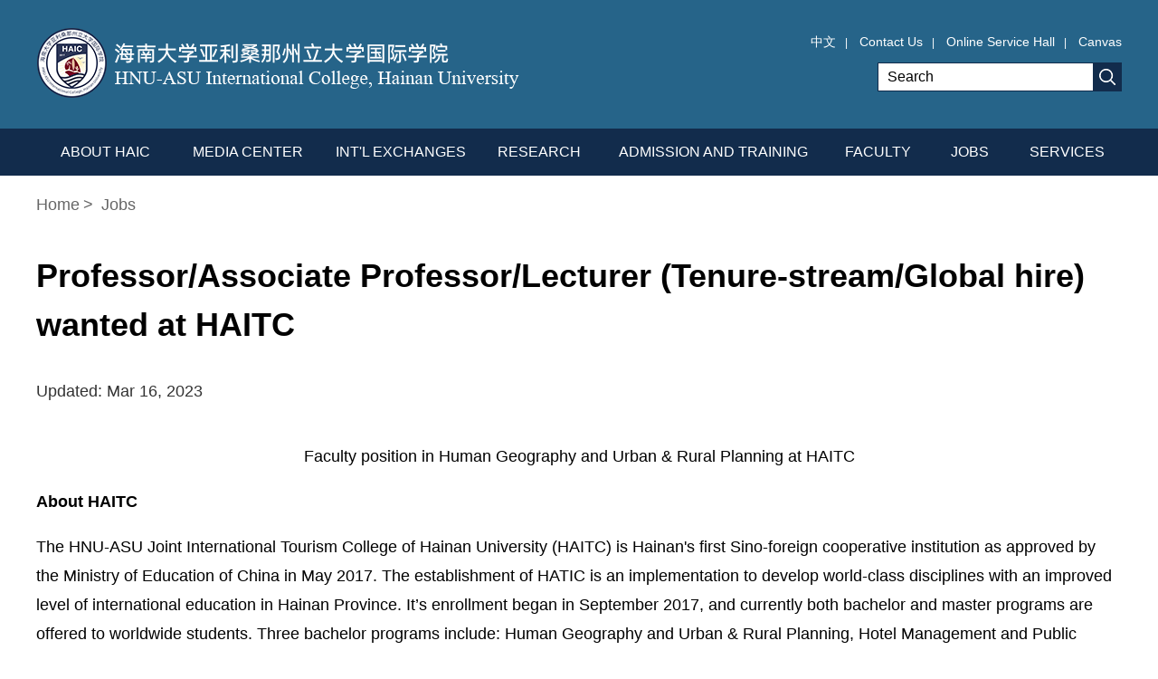

--- FILE ---
content_type: text/html
request_url: http://en.haitc.hainanu.edu.cn/2023-03/16/c_869986.htm
body_size: 5006
content:
<!DOCTYPE html>
<html>

<head>
  <meta charset="UTF-8" />
  <title>Professor/Associate Professor/Lecturer (Tenure-stream/Global hire) wanted at HAITC</title>
   <meta name="keywords" content=""/> <meta name="description" content="Applications are now open for the position of Professor/Associate Professor/Lecturer in Human Geography and Urban & Rural Planning at the HNU-ASU Joint International Tourism College at Hainan University (HAITC)."/>
  <meta name="viewport" content="width=device-width, initial-scale=1, minimum-scale=1, maximum-scale=1, user-scalable=no" />
  <script src="https://subsites.chinadaily.com.cn/hainanu/haitc/att/4555.files/j/base-fontsize.js"></script>
  <script src="https://subsites.chinadaily.com.cn/hainanu/haitc/att/4555.files/j/isMobile.min.js"></script>
  <link rel="stylesheet" href="https://subsites.chinadaily.com.cn/hainanu/haitc/att/4555.files/c/style.css" />
</head>

<body>
  <div id="wrapper" class="wrapper">
    <!-- header start -->
    <div id="header" class="header">
        <div class="hInner w cf">
          <h1 class="logo">
            <a href="../../index.html"><img src="https://subsites.chinadaily.com.cn/hainanu/haitc/att/4555.files/i/logo1.png" alt="HAIC" /></a>
          </h1>
          <!-- h-right start -->
          <div class="h-right">
            <div class="h-lang"><a href="https://haitc.hainanu.edu.cn/index.htm" target="_blank">中文</a><i class="vline">|</i> <a href="../../contactus.html">Contact Us</a><i class="vline">|</i> <a href="https://ehall.hainanu.edu.cn/ywtb-portal/official/index.html#/home/official_home" target="_blank">Online Service Hall</a><i class="vline">|</i> <a href="https://canvas.hainanu.edu.cn/login/canvas" target="_blank">Canvas</a></div>
            <!-- h-search start -->
            <div class="h-search" id="h-search">
              <a href="javascript:;" class="btn-close icon-close wap-item">close</a>
              <div class="sInner">
              <form action="https://search.chinadaily.com.cn/hainanu/searchhaitc.jsp" method="get" id="serF" name="searchform" target="_blank" onSubmit="return do_search(this)">
		
		<input name="searchText" type="text"  id="se" class="inp-text" value="Search" onFocus="if (value =='Search'){value =''}" onBlur="if (value ==''){value='Search'}"/>
                            
                            <a href="javascript:searchform.submit()" id="sbm" class="inp-subm">Search</a>
             </form>
               <script type="text/javascript"> 
<!--
        var oInp = document.getElementById('sbm');
        var oSeInp = document.getElementById('se');
        var oSeF = document.getElementById('serF');
        oInp.onclick = function (){
            if (oSeInp.value == "Search" || oSeInp.value == ""){
               alert("Please input your words!");
               return false;
            }
            else{
                   oSeF.action="https://search.chinadaily.com.cn/hainanu/searchhaitc.jsp?searchText="+oSeInp.value;
                   oSeF.target = '_blank';  
               }
        
        };
        
-->
</script>
            </div>
            </div>
            <!-- h-search end -->
          </div>
          <!-- h-right end -->
          <a href="javascript:;" class="h-btn-nav wap-item" id="h-btn-nav">nav</a>
          <a href="javascript:;" class="h-btn-search wap-item" id="h-btn-search">search</a>
        </div>
      </div>
    <!-- header end -->
    <!-- nav start -->
    <div class="nav-container" id="nav-container">
        <a href="javascript:;" class="btn-close icon-close wap-item">close</a>
        <div class="nav" id="nav">
          <ul>
            <li class="nav-item2">
              <a href="../../aboutHAIC.html"><em>ABOUT HAIC</em><i class="icon-arrow">+</i></a>
              <div class="nav-sub">
                <ul>
                <li><a href="../../overview.html">Overview</a></li>
                <li><a href="../../missions.html">Missions</a></li>
                <li><a href="../../messagefromdean.html">Message from Dean</a></li>
                <li><a href="../../administration.html">Administration</a></li>
                <li><a href="../../gallery.html">Gallery</a></li>
                <li><a href="../../contactus.html">Contact Us</a></li>
              </ul>
              </div>
            </li>
            <li class="nav-item3">
              <a href="../../news.html"><em>MEDIA CENTER</em><i class="icon-arrow">+</i></a>
              <div class="nav-sub">
                <ul>
                <li><a href="../../news.html">News</a></li>
                <li><a href="../../specials.html">Specials</a></li>
              </ul>
              </div>
            </li>
            <li class="nav-item4">
              <a href="../../internationalexchanges.html"><em>INT'L EXCHANGES</em></a>
            </li>
            <li class="nav-item5">
              <a href="../../research.html"><em>RESEARCH</em><i class="icon-arrow">+</i></a>
              <div class="nav-sub">
              <ul>
                <li><a href="../../institutes.html">Institutes</a></li>
                <li><a href="../../programs.html">Programs</a></li>
                <li><a href="../../researchoutput.html">Research Output</a></li>
              </ul>
             </div>
            </li>
            <li class="nav-item6">
              <a href="../../admissionandtraining.html"><em>ADMISSION AND TRAINING</em><i class="icon-arrow">+</i></a>
              <div class="nav-sub">
              <ul>
                <li><a href="../../admissions.html">Admissions</a></li>
                <li><a href="../../disciplines.html">Disciplines</a></li>
                <li><a href="../../undergraduates.html">Undergraduates</a></li>
                <li><a href="../../internationalstudents.html">International Students</a></li>
                <li><a href="../../scholarships.html">Scholarships</a></li>
              </ul>
            </div>
            </li>
            <li class="nav-item7">
              <a href="../../faculty.html"><em>FACULTY</em></a>
            </li>
            <li class="nav-item1"><a href="../../jobs.html"><em>JOBS</em></a></li>
            <li class="nav-item8">
              <a href="../../services.html"><em>SERVICES</em><i class="icon-arrow">+</i></a>
               <div class="nav-sub">
              <ul>
                <li><a href="../../supports.html">Supports</a></li>
                <li><a href="../../libraries.html">Libraries</a></li>
                <li><a href="../../n_21494.htm">FAQs</a></li>
              </ul>
            </div>
            </li>
          </ul>
        </div>
      </div>
    <!-- nav end -->
    <!-- crumb start -->
    <div class="crumb w cf">
      <p><a href="../../index.html">Home</a><i>&gt;</i>
        <a href="../../jobs.html"  target="_self"  class="">Jobs</a>
      </p>
    </div>
    <!-- crumb end -->
    <!-- main start -->
    <div class="main w cf">
      <!-- art start -->
      <div class="art">
        <!--enpproperty <articleid>869986</articleid><date>2023-03-16 18:08:11.0</date><author></author><title>Professor/Associate Professor/Lecturer (Tenure-stream/Global hire) wanted at HAITC</title><keyword></keyword><subtitle></subtitle><introtitle></introtitle><siteid>48</siteid><nodeid>21541</nodeid><nodename>Jobs</nodename><nodesearchname>2@hainutc</nodesearchname>/enpproperty--><h2 class="art-tit">Professor/Associate Professor/Lecturer (Tenure-stream/Global hire) wanted at HAITC</h2>        <div class="art-info cf">          <div class="art-info-left">            <span class="art-date">Updated: Mar 16, 2023</span>          </div>        </div>        <div class="art-text">          <!--enpcontent--><p style="text-align: center;">Faculty position in Human Geography and Urban &amp; Rural Planning at HAITC</p><p><strong>About HAITC</strong></p><p>The HNU-ASU Joint International Tourism College of Hainan University (HAITC) is Hainan&#39;s first Sino-foreign cooperative institution as approved by the Ministry of Education of China in May 2017. The establishment of HATIC is an implementation to develop world-class disciplines with an improved level of international education in Hainan Province. It’s enrollment began in September 2017, and currently both bachelor and master programs are offered to worldwide students. Three bachelor programs include: Human Geography and Urban &amp; Rural Planning, Hotel Management and Public Administration. Two master programs are: Tourism Management, and Public Administration.</p><p>HAITC integrates eastern and western educational concepts, highlights international, innovative, and interdisciplinary characteristics, and adopts the training model of &quot;dual degrees&quot;, &quot;dual status&quot; and &quot;4+0&quot;, aiming to serve the development of the Hainan Free Trade Port (FTP) and HNU&#39;s &quot;double first-class construction&quot;. HAITC is striving to become a more open, integrated, and resilient high-level Sino-foreign cooperative institution and to cultivate industry leaders who are familiar with international rules and have cross-cultural communication capabilities and international competitiveness.</p><p>The faculty team of HAITC has been drawn from three sources: recommended by partners,Arizona State University; from Hainan University; and global recruitment. HAITC is gradually building an international, high-level faculty team made up of foreign teachers and overseas returnees with strong teaching and scientific research capabilities. There are 50 faculty members. All full-time teachers have degrees from well-known overseas universities, and more than 50% are foreign teachers from more than 17 countries. More than 70% of administrative staff have overseas study experience.</p><p><strong>Job Information</strong></p><table class="cdcms_table_style1" data-sort="sortDisabled" border="0" width="1216" align="center"><tbody><tr class="firstRow"><td valign="top" style="word-break: break-all; border-color: rgb(0, 0, 0); border-width: 1px; border-style: solid;" width="217">Majors</td><td valign="top" style="word-break: break-all; border-color: rgb(0, 0, 0); border-width: 1px; border-style: solid;" width="454">Main research direction</td><td valign="top" style="word-break: break-all; border-color: rgb(0, 0, 0); border-width: 1px; border-style: solid;" width="455">Recruit plan</td><td valign="top" style="word-break: break-all; border-color: rgb(0, 0, 0); border-width: 1px; border-style: solid;" width="88" align="left">Other&nbsp;requires</td></tr><tr><td valign="top" style="word-break: break-all; border-color: rgb(0, 0, 0); border-width: 1px; border-style: solid;" rowspan="2" colspan="1" width="217"><p>Human Geography&nbsp; &nbsp; &nbsp; and Urban&amp;Rural&nbsp; &nbsp; &nbsp; &nbsp; Planning</p></td><td valign="top" style="word-break: break-all; border-color: rgb(0, 0, 0); border-width: 1px; border-style: solid;" width="454"><p>Geographic big data analysis&nbsp; &nbsp; &nbsp; &nbsp; &nbsp; &nbsp; &nbsp; &nbsp; &nbsp; &nbsp; &nbsp; &nbsp; &nbsp; &nbsp; &nbsp; &nbsp; &nbsp; (Remote Sensing, Geographic Information Science, Smart City, Big Data etc.)</p></td><td valign="top" style="word-break: break-all; border-color: rgb(0, 0, 0); border-width: 1px; border-style: solid;" width="455">1-2</td><td valign="top" style="border-color: rgb(0, 0, 0); border-width: 1px; border-style: solid;" width="88" rowspan="2" colspan="1"><p>Applicants need to obtain a&nbsp;PhD abroad, have strong English communication skills,&nbsp;as well as solid evidence of good performance in teaching/research/service.</p></td></tr><tr><td valign="top" style="border-color: rgb(0, 0, 0); border-width: 1px; border-style: solid;" width="454">Urban and&nbsp;Rural Planning&nbsp; &nbsp; &nbsp; &nbsp; &nbsp; &nbsp; &nbsp; &nbsp; &nbsp; &nbsp; &nbsp; &nbsp; &nbsp; &nbsp; &nbsp; &nbsp; &nbsp; (Land Resource Management, Urban and Rural Planning,&nbsp;and&nbsp;Human Geography)</td><td valign="top" style="border-color: rgb(0, 0, 0); border-width: 1px; border-style: solid;" width="455">1-2</td></tr></tbody></table><p><strong>Application Procedure</strong></p><p>The applicant sends a full CV and related materials that can fully reflect his/her academic level (such as certification of all degrees, teaching evaluation report, list of publications, scientific research awards, scientific research projects he/she presided or participated in, etc.)</p><p>Resume sent to email: haitczp@hainanu.edu.cn</p><p>Contact: Tao Liao 0898-66169332</p><!--/enpcontent-->        </div>
        <!-- page start -->
        <!-- page end -->
      </div>
      <!-- art end -->
    </div>
    <!-- main end -->
    <!-- footer start -->
    <div id="footer" class="footer">
      <div class="f-inner w cf">
          <!-- f-menu start -->
          <div class="f-menu">
            <dl class="menu-item menu-item1">
              <dt><a href="../../aboutHAIC.html">ABOUT HAIC</a></dt>
              <dd>
                <ul>
                <li><a href="../../overview.html">Overview</a></li>
                <li><a href="../../missions.html">Missions</a></li>
                <li><a href="../../messagefromdean.html">Message from Dean</a></li>
                <li><a href="../../administration.html">Administration</a></li>
                <li><a href="../../gallery.html">Gallery</a></li>
                <li><a href="../../contactus.html">Contact Us</a></li>
              </ul>
              </dd>
            </dl>
            <dl class="menu-item menu-item2">
              <dt><a href="../../news.html">MEDIA CENTER</a></dt>
              <dd>
                <ul>
                <li><a href="../../news.html">News</a></li>
                <li><a href="../../specials.html">Specials</a></li>
              </ul>
              </dd>
            </dl>
            <dl class="menu-item menu-item3">
              <dt><a href="../../internationalexchanges.html">INT'L EXCHANGES</a></dt>
            </dl>
            <dl class="menu-item menu-item4">
              <dt><a href="../../research.html">RESEARCH</a></dt>
              <dd>
                <ul>
                <li><a href="../../institutes.html">Institutes</a></li>
                <li><a href="../../programs.html">Programs</a></li>
                <li><a href="../../researchoutput.html">Research Output</a></li>
              </ul>
              </dd>
            </dl>
            <dl class="menu-item menu-item5">
              <dt><a href="../../admissionandtraining.html">ADMISSION AND TRAINING</a></dt>
              <dd>
                <ul>
              	<li><a href="../../admissions.html">Admissions</a></li>
                <li><a href="../../disciplines.html">Disciplines</a></li>
                <li><a href="../../undergraduates.html">Undergraduates</a></li>
                <li><a href="../../internationalstudents.html">International Students</a></li>
                <li><a href="../../scholarships.html">Scholarships</a></li>
              </ul>
              </dd>
            </dl>
          </div>
          <!-- f-menu end -->
          <!-- f-menu start -->
          <div class="f-menu">
            <dl class="menu-item menu-item1">
              <dt><a href="../../faculty.html">FACULTY</a></dt>
            </dl>
            <dl class="menu-item menu-item2">
              <dt><a href="../../services.html">SERVICES</a></dt>
            </dl>
            <dl class="menu-item menu-item3">
              <dt><a href="../../jobs.html">JOBS</a></dt>
            </dl>
            <dl class="menu-item menu-item4">
              <dt><a href="../../bulletin.html">BULLETIN</a></dt>
            </dl>
          </div>
          <!-- f-menu end -->
        </div>
        <!-- f-links start -->
        <div class="f-links">
          <div class="f-links-inner w cf">
            <div class="select-group">
              <div class="select-selected"><em>LINKS</em><i class="icon-arrow">&gt;</i></div>
              <div class="select-options">
              <ul>	<li><a href="http://en.moe.gov.cn/" target="_blank">Ministry of Education of the People's Republic of China</a></li>	<li><a href="http://en.hainanu.edu.cn/" target="_blank">Hainan University</a></li>	<li><a href="https://www.asu.edu/" target="_blank">Arizona State University</a></li>	<li><a href="https://authserver.hainanu.edu.cn/" target="_blank">Online Service Hall</a></li>	<li><a href="https://canvas.hainanu.edu.cn/" target="_blank">Canvas</a></li> </ul>
            </div>
            </div>
            <div class="f-share">
              <a href="javascript:;" class="f-share-item f-share-item1">&nbsp;</a>
              <a href="https://mobile.twitter.com/HAITC_HNUASU" target="_blank" class="f-share-item f-share-item2">&nbsp;</a>
              <a href="https://youtube.com/channel/UCYQl-Ntv_W1OCvu9gTpkgNg" target="_blank" class="f-share-item f-share-item3">&nbsp;</a>
              <a href="../../2021-01/26/c_585405.htm" class="f-share-item f-share-item4">&nbsp;</a>
              <a href="https://space.bilibili.com/413982994" class="f-share-item f-share-item5" target="_blank">&nbsp;</a>
              <a href="javascript:;" class="f-share-item f-share-item6">&nbsp;</a>
            </div>
          </div>
        </div>
        <!-- f-links end -->
        <!-- f-copy start -->
        <div class="f-copy">
          <div class="f-copy-inner w">
            <p>Copyright © <script> 
var oTime = new Date();
document.write(oTime.getFullYear());
</script> HNU-ASU International College, Hainan University. All rights reserved. Presented by China Daily.</p>
          </div>
        </div>
        <!-- f-copy end -->
    </div>
    <!-- footer end -->
  </div>
  <script src="https://subsites.chinadaily.com.cn/hainanu/haitc/att/4555.files/j/jquery-3.4.1.min.js"></script>
  <script src="https://subsites.chinadaily.com.cn/hainanu/haitc/att/4555.files/j/swiper2.7.6.min.js"></script>
  <script src="https://subsites.chinadaily.com.cn/hainanu/haitc/att/4555.files/j/public.js"></script>
  <div style="display:none"><script type="text/javascript" src="https://s9.cnzz.com/z_stat.php?id=1279513994&web_id=1279513994"></script></div>
</body>

</html>

--- FILE ---
content_type: text/css
request_url: https://subsites.chinadaily.com.cn/hainanu/haitc/att/4555.files/c/style.css
body_size: 10607
content:
article,aside,blockquote,body,button,code,dd,details,div,dl,dt,fieldset,figcaption,figure,footer,form,h1,h2,h3,h4,h5,h6,header,hgroup,hr,input,legend,li,menu,nav,ol,p,pre,section,td,textarea,th,ul{margin:0;padding:0}article,aside,details,figcaption,figure,footer,header,hgroup,menu,nav,section{display:block}body,button,input,pre,select,textarea{font:12px/1.5 'microsoft yahei',arial,tahoma,\5b8b\4f53}input,select,textarea{font-size:100%}th{text-align:inherit}fieldset,img{border:0}img{vertical-align:top}iframe{display:block}abbr,acronym{border:0;font-variant:normal}del{text-decoration:line-through}address,caption,cite,code,dfn,em,th,var{font-style:normal;font-weight:400}ol,ul{list-style:none}caption,th{text-align:left}h1,h2,h3,h4,h5,h6{font-size:100%;font-weight:400}a{color:#333;text-decoration:none;outline:0;blr:expression(this.onFocus=this.blur());-webkit-tap-highlight-color:transparent}a:focus{outline:0;text-decoration:none}a:hover{text-decoration:underline}i{font-style:normal}input:focus,keygen:focus,select:focus,textarea:focus{outline:0;outline-offset:0}::-webkit-input-placeholder{color:#e0e0e0}::-moz-placeholder{color:#e0e0e0}:-ms-input-placeholder{color:#e0e0e0}input:-moz-placeholder{color:#e0e0e0}.cf:after{content:'';display:block;clear:both;visibility:hidden;font-size:0;line-height:0}.cf{zoom:1}.fl{float:left}.fr{float:right}.mt10{margin-top:10px}.mt15{margin-top:15px}.mt20{margin-top:20px}.mt30{margin-top:30px}.mt40{margin-top:40px}html.isPc .wap_box,html.isWap .pc_box{display:none}html.isPc .pc_box,html.isWap .wap_box{display:block}html.isWap a:hover{text-decoration:none}.isPc .wap-item{display:none}.isPc .wrapper{min-width:1240px}.isPc .w{width:1200px;margin:0 auto}.isPc .section-human{margin-top:85px}.isPc .section-admin{margin-top:85px}.isPc .section-foreign{margin-top:85px}.isWap body{overflow-x:hidden}.isWap .pc-item{display:none}.isWap .section-admin,.isWap .section-foreign,.isWap .section-hotel,.isWap .section-human{padding:0 .2rem}.isWap .section-admin,.isWap .section-foreign,.isWap .section-human{margin-top:1rem}.isPc .header{box-sizing:border-box;position:relative;z-index:100;background:#266489}.isPc .header,.isPc .header .hInner{height:142px}.isPc .logo{float:left;padding-top:31px}.isPc .logo a,.isPc .logo img{display:block}.isPc .h-right{float:right;padding-top:35px}.isPc .h-lang{text-align:right;color:#fff}.isPc .h-lang a{display:inline-block;font-size:14px;line-height:22px;color:#fff}.isPc .h-lang .vline{display:inline-block;padding:0 10px}.isPc .h-search{width:270px;box-sizing:border-box;margin-top:12px;float:right}.isPc .h-search .sInner{position:relative}.isPc .h-search .inp-text{width:100%;height:32px;box-sizing:border-box;border:1px solid #122c4c;font-size:16px;line-height:22px;margin:0;padding:5px;padding-left:10px;padding-right:42px}.isPc .h-search .inp-subm{position:absolute;width:32px;height:32px;font-size:0;line-height:0;background:url(https://subsites.chinadaily.com.cn/hainanu/haitc/att/4667.files/i/icon-search.png) no-repeat center #122c4c;top:0;right:0}.isWap .header{box-sizing:border-box;position:relative;z-index:100;background:#122c4c;border-bottom:.12rem solid #b3355e}.isWap .header,.isWap .header .hInner{height:1.7rem}.isWap .header-index{border:none}.isWap .logo{height:1.7rem;display:flex;align-items:center;margin-left:1.1rem}.isWap .logo a,.isWap .logo img{display:block}.isWap .logo img{height:.77rem}.isWap .h-lang{display:none}.isWap .h-btn-nav{position:absolute;width:.34rem;height:.3rem;font-size:0;line-height:0;background:url(https://subsites.chinadaily.com.cn/hainanu/haitc/att/4667.files/i/wap/icon-nav.png) no-repeat;background-size:.34rem .3rem;top:50%;transform:translateY(-50%);left:.2rem}.isWap .h-btn-search{position:absolute;width:.4rem;height:.4rem;font-size:0;line-height:0;background:url(https://subsites.chinadaily.com.cn/hainanu/haitc/att/4667.files/i/wap/icon-search.png) no-repeat center #266489;background-size:.26rem .25rem;top:50%;transform:translateY(-50%);right:.2rem}.isWap .h-search{box-sizing:border-box;position:absolute;width:100%;background:rgba(231,40,76,.9);padding:.35rem;padding-top:1.46rem;padding-bottom:1.26rem;left:0;top:1.3rem;z-index:99;display:none}.isWap .h-search .sInner{position:relative}.isWap .h-search .inp-text{width:100%;height:.88rem;box-sizing:border-box;font-size:.32rem;border-radius:.44rem;border:none;margin:0;background:#fff;padding:0 .44rem}.isWap .h-search .inp-subm{position:absolute;width:1rem;height:.88rem;font-size:0;line-height:0;background:url(https://subsites.chinadaily.com.cn/hainanu/haitc/att/4667.files/i/wap/icon-search2.png) no-repeat center;background-size:.26rem .25rem;top:0;right:0}.isWap .h-search .icon-close{position:absolute;width:1.1rem;height:1.3rem;font-size:0;line-height:0;background:url(https://subsites.chinadaily.com.cn/hainanu/haitc/att/4667.files/i/wap/icon-close.png) no-repeat center #b3355e;background-size:.3rem .3rem;top:-1.3rem;right:0}.isPc .nav-container{height:52px;line-height:52px;background:#122c4c;position:relative;z-index:99}.isPc .nav{width:1200px;height:52px;margin:0 auto;font-size:16px}.isPc .nav li{float:left;position:relative}.isPc .nav li.nav-item1{width:92px}.isPc .nav li.nav-item2{width:152px}.isPc .nav li.nav-item3{width:164px}.isPc .nav li.nav-item4{width:174px}.isPc .nav li.nav-item5{width:132px}.isPc .nav li.nav-item6{width:252px}.isPc .nav li.nav-item7{width:112px}.isPc .nav li.nav-item8{width:122px}.isPc .nav a{display:block;height:52px;line-height:52px;color:#fff;text-align:center}.isPc .nav a:hover{text-decoration:none}.isPc .nav .cur a{background:#0c1929}.isPc .nav .cur ul a{background:0 0}.isPc .nav .icon-arrow{display:none}.isPc .nav-sub{min-width:100%;background:#0c1929;position:absolute;left:0;top:100%;overflow:hidden;display:none}.isPc .nav-sub a,.isPc .nav-sub li{display:block;width:100%;height:auto;position:relative;background:0 0;color:#fff;font-size:18px;line-height:24px;box-sizing:border-box;white-space:nowrap}.isPc .nav-sub a{padding:13px 15px;border-top:2px solid #122c4c;text-align:left}.isPc .nav-sub a:hover{color:#ffc425}.isWap .nav-container{position:absolute;width:100%;top:1.3rem;left:0;background:rgba(231,40,76,.9);z-index:100;box-sizing:border-box;padding:0 .2rem;display:none}.isWap .nav-container .icon-close{position:absolute;width:1.1rem;height:1.3rem;font-size:0;line-height:0;background:url(https://subsites.chinadaily.com.cn/hainanu/haitc/att/4667.files/i/wap/icon-close.png) no-repeat center #b3355e;background-size:.3rem .3rem;top:-1.3rem;right:0}.isWap .nav{font-size:.4rem;line-height:1rem;padding-top:.3rem;padding-bottom:.5rem}.isWap .nav li{border-bottom:1px solid #e27f9f;position:relative}.isWap .nav a{color:#fff;padding:0 .3rem}.isWap .nav .icon-arrow{position:absolute;width:1rem;height:1rem;top:0;right:0;text-align:center;line-height:1rem}.isWap .nav-sub{font-size:.32rem;line-height:.66rem;padding-bottom:.3rem;display:none}.isWap .nav-sub li{border:none;padding:0 .2rem}.isWap .nav-lang{font-size:.34rem;line-height:.98rem;padding-top:.2rem}.isWap .nav-lang a{color:#fff}.isPc .crumb{font-size:0;padding-top:20px;padding-bottom:40px}.isPc .crumb a,.isPc .crumb em,.isPc .crumb i{font-size:18px;line-height:24px;color:#666}.isPc .crumb i{padding:0 4px}.isPc .crumb em{font-weight:700}.isWap .crumb{font-size:0;padding:.3rem .2rem .4rem}.isWap .crumb a,.isWap .crumb em,.isWap .crumb i{font-size:.26rem;line-height:1.5;color:#666}.isWap .crumb i{padding:0 .1rem}.isPc .menu{float:left;width:356px;background:#122c4c;box-sizing:border-box;padding:25px;padding-bottom:5px}.isPc .menu li{margin-bottom:20px}.isPc .menu a{display:block;box-sizing:border-box;font-size:18px;line-height:22px;padding:10px;padding-left:25px;background:#992e42;color:#fff;position:relative}.isPc .menu .icon-arrow{position:absolute;width:10px;height:13px;font-size:0;line-height:0;top:50%;margin-top:-6px;left:100%;background:url(https://subsites.chinadaily.com.cn/hainanu/haitc/att/4667.files/i/icon-menu.png) no-repeat right center;display:none}.isPc .menu .cur a,.isPc .menu a:hover{background:#ffc425;color:#fff;text-decoration:none}.isPc .menu .cur a em,.isPc .menu a:hover em{font-weight:700}.isPc .menu .cur a .icon-arrow,.isPc .menu a:hover .icon-arrow{display:block}.isPc .menu-right{float:right;width:798px}.isWap .menu{display:none}.isWap .menu-right{padding:0 .2rem}.isPc .list{overflow:hidden;zoom:1;font-size:16px;line-height:26px;color:#070707}.isPc .list li{overflow:hidden;zoom:1;border:1px solid #122c4c;margin-bottom:25px;padding:20px}.isPc .list li:hover{background:#ffc425}.isPc .list li:hover .list-date{color:#000}.isPc .list img{float:left;width:169px;height:113px;margin-right:27px}.isPc .list .list-text{overflow:hidden}.isPc .list .list-tit{font-size:18px;line-height:32px;font-weight:700}.isPc .list .list-tit a{display:block}.isPc .list .list-date{color:#b3355e;margin-top:10px}.isPc .list .list-desc{margin-top:10px}.isPc .list em{color:#f40909;font-weight:700}.isWap .list{overflow:hidden;zoom:1}.isWap .list li{overflow:hidden;zoom:1;border:1px solid #122c4c;padding:.2rem;margin-bottom:.3rem}.isWap .list img{float:left;width:2.02rem;height:1.36rem;margin-right:.3rem}.isWap .list .list-text{overflow:hidden}.isWap .list .list-tit{font-size:.3rem;line-height:.4rem;font-weight:700}.isWap .list .list-tit a{display:block}.isWap .list em{color:#f40909;font-weight:700}.isWap .list .list-date{font-size:.24rem;color:#b3355e;margin-top:.15rem}.isWap .list .list-desc{margin-top:5px;display:none}.isPc .list2{overflow:hidden;zoom:1}.isPc .list2 li{float:left;width:334px;margin-right:99px;margin-bottom:75px}.isPc .list2 li.mr0{margin-right:0}.isPc .list2 li.fn-clear{float:none;display:block;width:100%;height:0;font-size:0;line-height:0;margin:0;padding:0;clear:both}.isPc .list2 a{display:block;font-size:18px;line-height:26px}.isPc .list2 img{display:block;box-sizing:border-box;width:100%}.isPc .list2 em{display:block;padding:0 10px;padding-top:10px}.isWap .list2{overflow:hidden;zoom:1;padding:0 .2rem}.isWap .list2 li{margin-bottom:.4rem}.isWap .list2 li.mr0{margin-right:0}.isWap .list2 li.fn-clear{display:none;float:none;display:block;width:100%;height:0;font-size:0;line-height:0;margin:0;padding:0;clear:both}.isWap .list2 a{display:block;font-size:.3rem;line-height:1.5}.isWap .list2 img{display:block;box-sizing:border-box;width:100%;border:1px solid #dfe2ec}.isWap .list2 em{display:block;padding:.15rem}.isPc .list3{overflow:hidden;zoom:1}.isPc .list3 li{float:left;width:334px;margin-right:99px;margin-bottom:75px}.isPc .list3 li.mr0{margin-right:0}.isPc .list3 li.fn-clear{float:none;display:block;width:100%;height:0;font-size:0;line-height:0;margin:0;padding:0;clear:both}.isPc .list3 .list-tit{display:inline-block;margin-left:15px;margin-bottom:4px;height:48px;line-height:48px;background:#992e42;font-weight:700;font-size:28px}.isPc .list3 .list-tit a{display:block;color:#fff;padding:0 20px}.isPc .list3 .list-tit2{background:#266489}.isPc .list3 .list-tit3{background:#122c4c}.isPc .list3 a{display:block}.isPc .list3 img{display:block;box-sizing:border-box;width:100%}.isWap .list3{overflow:hidden;zoom:1;padding:0 .2rem}.isWap .list3 li{margin-bottom:.8rem}.isWap .list3 li.mr0{margin-right:0}.isWap .list3 li.fn-clear{display:none;float:none;display:block;width:100%;height:0;font-size:0;line-height:0;margin:0;padding:0;clear:both}.isWap .list3 .list-tit{display:inline-block;margin-left:.3rem;margin-bottom:2px;height:.7rem;line-height:.7rem;background:#992e42;font-weight:700;font-size:.36rem}.isWap .list3 .list-tit a{display:block;color:#fff;padding:0 .36rem}.isWap .list3 .list-tit2{background:#266489}.isWap .list3 .list-tit3{background:#122c4c}.isWap .list3 a{display:block}.isWap .list3 img{display:block;box-sizing:border-box;width:100%;border:1px solid #dfe2ec}.isPc .list4{overflow:hidden;zoom:1}.isPc .list4 li{float:left;width:390px;box-sizing:border-box;padding:15px;margin-right:15px;margin-bottom:75px;margin-bottom:5px}.isPc .list4 li:hover{background:#e7274c}.isPc .list4 li:hover .list-date,.isPc .list4 li:hover a{color:#fff}.isPc .list4 li.mr0{margin-right:0}.isPc .list4 li.fn-clear{float:none;display:block;width:100%;height:0;font-size:0;line-height:0;margin:0;padding:0;clear:both}.isPc .list4 a{display:block;font-size:18px;line-height:26px}.isPc .list4 img{display:block;box-sizing:border-box;width:100%}.isPc .list4 em{display:block;padding:0 10px;padding-top:10px}.isWap .list4{overflow:hidden;zoom:1}.isWap .list4 li{overflow:hidden;zoom:1;margin-bottom:.7rem}.isWap .list4 li.mr0{margin-right:0}.isWap .list4 li.fn-clear{display:none;float:none;display:block;width:100%;height:0;font-size:0;line-height:0;margin:0;padding:0;clear:both}.isWap .list4 a{display:block;font-size:.28rem;line-height:1.5}.isWap .list4 img{display:block;box-sizing:border-box;width:100%;border:1px solid #dfe2ec}.isWap .list4 em{display:block;padding-top:.15rem}.isPc .list5{overflow:hidden;zoom:1}.isPc .list5 li{float:left;width:334px;margin-right:99px;position:relative}.isPc .list5 li.mr0{margin-right:0}.isPc .list5 li.fn-clear{float:none;display:block;width:100%;height:0;font-size:0;line-height:0;margin:0;padding:0;clear:both}.isPc .list5 a{display:block;font-size:18px;line-height:26px;color:#fff}.isPc .list5 img{display:block;box-sizing:border-box;width:100%}.isPc .list5 em{display:block;font-size:28px;line-height:1.5;font-weight:700}.isPc .list5 .list-tit{position:absolute;width:100%;height:100%;top:0;left:0;background:rgba(230,38,77,.85);box-sizing:border-box;padding:20px;font-weight:700;padding-top:40px}.isPc .list5 .list-tit2{background:rgba(38,100,137,.85)}.isPc .list5 .list-tit3{background:rgba(71,71,71,.85)}.isWap .list5{overflow:hidden;zoom:1}.isWap .list5 li{position:relative;margin-bottom:.5rem}.isWap .list5 li.mr0{margin-right:0}.isWap .list5 li.fn-clear{float:none;display:block;width:100%;height:0;font-size:0;line-height:0;margin:0;padding:0;clear:both}.isWap .list5 a{display:block;font-size:.28rem;line-height:1.5;color:#fff;text-align:center}.isWap .list5 img{display:block;box-sizing:border-box;width:100%;border:1px solid #dfe2ec}.isWap .list5 em{display:block;font-size:.36rem;line-height:1.5;font-weight:700}.isWap .list5 .list-text{position:absolute;width:100%;height:100%;display:table;top:0;left:0}.isWap .list5 .list-tit{display:table-cell;vertical-align:middle;box-sizing:border-box;font-weight:700;background:rgba(230,38,77,.85)}.isWap .list5 .list-tit2{background:rgba(38,100,137,.85)}.isWap .list5 .list-tit3{background:rgba(71,71,71,.85)}.isPc .list6{overflow:hidden;zoom:1}.isPc .list6 li{float:left;width:290px;margin-right:13px;overflow:hidden}.isPc .list6 li.mr0{margin-right:0}.isPc .list6 li.fn-clear{float:none;width:100%;height:0;margin:0;padding:0;font-size:0;line-height:0;clear:both}.isPc .list6 li.list-item2{background:#f7f7f7;min-height:252px}.isPc .list6 .img-box{position:relative;overflow:hidden}.isPc .list6 .img-box a,.isPc .list6 .img-box img{display:block;width:100%}.isPc .list6 .list-tit{box-sizing:border-box;border:1px solid #ececec;font-size:16px;line-height:26px}.isPc .list6 .list-tit a{display:block;padding:15px 12px 20px}.isPc .list6 .list-tit2{border:none}.isPc .list6 .list-tit2 a{padding:25px}.isPc .list6 .icon-play{position:absolute;width:36px;height:36px;font-size:0;line-height:0;bottom:10px;left:10px;background:url(https://subsites.chinadaily.com.cn/hainanu/haitc/att/4667.files/i/icon-play.png) no-repeat center}.isWap .list6{overflow:hidden;zoom:1}.isWap .list6 li{overflow:hidden;zoom:1;border-bottom:1px solid #dfdfdf;padding:.3rem 0}.isWap .list6 li.mr0{margin-right:0}.isWap .list6 li.fn-clear{display:none}.isWap .list6 li:first-child{padding-top:0}.isWap .list6 .img-box{position:relative;overflow:hidden;float:left;width:2.9rem;height:1.61rem;margin-right:.3rem}.isWap .list6 .img-box a,.isWap .list6 .img-box img{display:block;width:100%}.isWap .list6 .list-tit{overflow:hidden;box-sizing:border-box;font-size:.3rem;line-height:.48rem}.isWap .list6 .list-tit a{display:block}.isWap .list6 .icon-play{position:absolute;width:36px;height:36px;font-size:0;line-height:0;bottom:10px;left:10px;background:url(https://subsites.chinadaily.com.cn/hainanu/haitc/att/4667.files/i/icon-play.png) no-repeat center}.isPc .page-banner{overflow:hidden;height:258px;position:relative;border:1px solid #dfe2ec;border-left:none;border-right:none}.isPc .page-banner img{position:absolute;top:0;left:50%;margin-left:-960px}.isPc .page-banner .page-tit{position:absolute;width:1200px;height:258px;line-height:258px;font-size:48px;color:#fff;text-indent:40px;top:0;left:50%;margin-left:-600px}.isWap .page-banner{overflow:hidden;height:.5rem;line-height:.5rem;background:#b3355e;border-bottom:.12rem solid #b3355e}.isWap .page-banner img{display:none}.isWap .page-banner .page-tit{padding:0 .2rem;color:#fff}.isPc .page{font-size:0;line-height:0;text-align:center;padding:35px 0}.isPc .page a,.isPc .page span{display:inline-block;height:32px;line-height:32px;font-size:14px;margin:0 3px;padding:0 12px;background:#122c4c;color:#fff}.isPc .page a.cur,.isPc .page a:hover,.isPc .page span.cur,.isPc .page span:hover{background:#ffc425;text-decoration:none}.isWap .page{font-size:0;line-height:0;text-align:center;padding:.35rem 0}.isWap .page a,.isWap .page span{display:inline-block;height:.6rem;line-height:.6rem;font-size:.3rem;margin:0 .05rem;padding:0 .22rem;background:#122c4c;color:#fff}.isWap .page a.cur,.isWap .page a:hover,.isWap .page span.cur,.isWap .page span:hover{background:#ffc425;text-decoration:none}.isPc .art{color:#010101}.isPc .art-tit{font-size:36px;line-height:1.5;font-weight:700}.isPc .art-info{font-size:18px;line-height:22px;margin-top:35px;color:#333}.isPc .art-info .art-author,.isPc .art-info .art-date,.isPc .art-info .art-source{float:left;margin-right:40px}.isPc .art-fontsize{float:right;height:24px;line-height:24px;background:url(https://subsites.chinadaily.com.cn/hainanu/haitc/att/4667.files/i/icon-font.png) 0 3px no-repeat;padding-left:25px}.isPc .fontsize-item{float:left;height:24px;padding:0 5px;color:#666}.isPc .art-text{margin-top:45px;font-size:18px;line-height:32px}.isPc .art-text p{margin-bottom:1em}.isPc .art-text .img-box{max-width:894px;margin:0 auto 40px;color:#333;font-size:16px}.isPc .art-text .img-box img{margin-bottom:10px}.isPc .art-text img{display:block;max-width:100%}.isPc .art-share{float:right}.isPc .art-share .art-icon-share{display:block;float:left;width:22px;height:22px;font-size:0;line-height:0;background:url(https://subsites.chinadaily.com.cn/hainanu/haitc/att/4667.files/i/icon-share2.png) 0 0 no-repeat;margin-left:7px}.isPc .art-share .art-icon-share1{background-position:0 0}.isPc .art-share .art-icon-share2{background-position:-28px 0}.isPc .art-share .art-icon-share3{background-position:-56px 0}.isPc .art-share .art-icon-share4{background-position:-84px 0}.isPc .related-list{overflow:hidden;zoom:1;margin-top:60px}.isPc .related-list .related-tit{font-size:26px;line-height:1;font-weight:700;margin-bottom:25px}.isPc .related-list .related-tit,.isPc .related-list .related-tit a{color:#000}.isPc .related-list li{background:url(https://subsites.chinadaily.com.cn/hainanu/haitc/att/4667.files/i/list-style.png) 4px 5px no-repeat;padding-left:26px;font-size:20px;line-height:24px;margin-bottom:20px}.isWap .art{color:#010101;padding:0 .2rem}.isWap .art-tit{font-size:.36rem;line-height:1.5;font-weight:700}.isWap .art-info{margin-top:.3rem;color:#333}.isWap .art-info .art-info-left{font-size:.24rem;line-height:1.5;overflow:hidden;zoom:1}.isWap .art-info .art-author,.isWap .art-info .art-date,.isWap .art-info .art-source{float:left;margin-right:.2rem}.isWap .art-info .art-source{display:none}.isWap .art-fontsize{display:none;float:right;height:24px;line-height:24px;background:url(https://subsites.chinadaily.com.cn/hainanu/haitc/att/4667.files/i/icon-font.png) 0 3px no-repeat;padding-left:25px}.isWap .fontsize-item{float:left;height:24px;padding:0 5px;color:#666}.isWap .art-text{padding:.35rem 0;font-size:.28rem;line-height:1.5}.isWap .art-text p{margin-bottom:1em}.isWap .art-text .img-box{color:#333;font-size:.24rem;line-height:1.5}.isWap .art-text img{display:block;max-width:100%;margin-bottom:.1rem}.isWap .art-share{margin-top:.35rem}.isWap .art-share .art-share-label{float:left}.isWap .art-share .art-icon-share{display:block;float:left;width:22px;height:22px;font-size:0;line-height:0;background:url(https://subsites.chinadaily.com.cn/hainanu/haitc/att/4667.files/i/icon-share2.png) 0 0 no-repeat;margin-left:7px}.isWap .art-share .art-icon-share1{background-position:0 0}.isWap .art-share .art-icon-share2{background-position:-28px 0}.isWap .art-share .art-icon-share3{background-position:-56px 0}.isWap .art-share .art-icon-share4{background-position:-84px 0}.isWap .related-list{overflow:hidden;zoom:1;margin-top:60px}.isWap .related-list .related-tit{font-size:26px;line-height:1;font-weight:700;margin-bottom:25px}.isWap .related-list .related-tit,.isWap .related-list .related-tit a{color:#000}.isWap .related-list li{background:url(https://subsites.chinadaily.com.cn/hainanu/haitc/att/4667.files/i/list-style.png) 4px 5px no-repeat;padding-left:26px;font-size:20px;line-height:24px;margin-bottom:20px}.isPc .section-admin1{box-sizing:border-box;overflow:hidden;zoom:1}.isPc .section-admin1 .img-box{float:left;width:510px;border-top:7px solid #122c4c;margin-right:45px}.isPc .section-admin1 .img-box img{display:block;width:100%}.isPc .section-admin1 .list-text{overflow:hidden}.isPc .section-admin1 .lit-tit{text-align:center;font-size:36px;line-height:48px;font-weight:700}.isPc .section-admin1 .list-desc{font-size:18px;line-height:28px}.isPc .section-admin1 .list-more{display:inline-block;font-size:20px;line-height:30px;color:#992e42;font-style:italic;margin-top:20px}.isPc .section-admin2{margin-top:70px}.isPc .section-admin2 .tit{height:50px}.isPc .section-admin2 .section-admin2-inner{border-top:1px solid #122c4c;padding-top:45px}.isPc .section-admin3{margin-top:75px;overflow:hidden;zoom:1}.isPc .admin-inter,.isPc .admin-under{float:left;width:567px}.isPc .admin-inter .img-box,.isPc .admin-inter .img-box img,.isPc .admin-under .img-box,.isPc .admin-under .img-box img{display:block;width:100%}.isPc .admin-inter{float:right}.isPc .section-admin4{margin-top:80px}.isPc .scho-list{float:left;width:530px}.isPc .scho-list li{border:1px solid #122c4c;background:#122c4c;margin-bottom:15px}.isPc .scho-list li:hover{background:#ffc425}.isPc .scho-list li a{display:block;padding:32px 20px;font-size:18px;line-height:30px;color:#fff}.isPc .scho-pho{float:right;width:567px}.isPc .scho-pho a,.isPc .scho-pho img{display:block;width:100%}.isWap .section-admin1{box-sizing:border-box;overflow:hidden;zoom:1;border:1px solid #122c4c;margin:0 .2rem;padding:.3rem}.isWap .section-admin1 .img-box{border-top:.07rem solid #122c4c}.isWap .section-admin1 .img-box img{display:block;width:100%}.isWap .section-admin1 .list-text{overflow:hidden}.isWap .section-admin1 .lit-tit{text-align:center;font-size:36px;line-height:48px;font-weight:700}.isWap .section-admin1 .list-desc{font-size:.28rem;line-height:1.5;margin-top:.4rem}.isWap .section-admin1 .list-more{display:inline-block;font-size:.24rem;line-height:1.5;color:#b3355e;font-style:italic;margin-top:.3rem}.isWap .section-admin2{margin:0 .2rem;margin-top:.8rem}.isWap .section-admin2 .section-admin2-inner{border-top:1px solid #122c4c;padding-top:.45rem}.isWap .section-admin3{margin:0 .2rem;margin-top:.5rem;overflow:hidden;zoom:1}.isWap .admin-inter,.isWap .admin-under{overflow:hidden}.isWap .admin-inter .img-box,.isWap .admin-inter .img-box img,.isWap .admin-under .img-box,.isWap .admin-under .img-box img{display:block;width:100%}.isWap .admin-inter{margin-top:.7rem}.isWap .section-admin4{margin:0 .2rem;margin-top:.7rem}.isWap .scho-list{overflow:hidden}.isWap .scho-list li{border:1px solid #122c4c;background:#ffc525;margin-bottom:.2rem}.isWap .scho-list li a{display:block;padding:.4rem .3rem;font-size:.3rem;line-height:1.5}.isWap .scho-pho{overflow:hidden}.isWap .scho-pho a,.isWap .scho-pho img{display:block;width:100%}.isPc .section-about1{box-sizing:border-box;border:1px solid #0c1929;padding:40px 35px;overflow:hidden;zoom:1}.isPc .section-about1 .img-box{float:left;width:510px;border-top:7px solid #0c1929;margin-right:45px}.isPc .section-about1 .img-box img{display:block;width:100%}.isPc .section-about1 .list-text{overflow:hidden}.isPc .section-about1 .lit-tit{text-align:center;font-size:36px;line-height:48px;font-weight:700}.isPc .section-about1 .list-desc{font-size:18px;line-height:28px;margin-top:25px}.isPc .section-about1 .list-more{display:inline-block;font-size:20px;line-height:30px;color:#e7274c;font-style:italic;margin-top:20px}.isPc .section-about2{margin-top:75px}.isPc .about-message{overflow:hidden;zoom:1;border-left:none;border-bottom:none;padding-top:15px}.isPc .about-message .about-message-inner{background:#266489;position:relative;height:191px}.isPc .about-message .img-box{float:left}.isPc .about-message .img-box,.isPc .about-message .img-box img{width:284px;height:191px}.isPc .about-message .list-text{width:964px;height:191px;position:absolute;top:0;right:0;top:-17px;box-sizing:border-box;padding-left:70px;padding-right:45px;font-size:18px;line-height:30px;background:url(https://subsites.chinadaily.com.cn/hainanu/haitc/att/4667.files/i/icon-quote1.png) no-repeat 28px 30px #122c4c;padding-top:30px;color:#fff}.isPc .about-message .list-text p:after{content:"";display:inline-block;width:28px;height:24px;font-size:0;line-height:0;background:url(https://subsites.chinadaily.com.cn/hainanu/haitc/att/4667.files/i/icon-quote2.png) no-repeat;vertical-align:bottom;margin-left:10px}.isPc .about-message .list-text em{display:inline-block;vertical-align:bottom;font-size:48px;line-height:1}.isPc .section-about3{margin-top:70px;background:#dcdcdc;padding:45px 0}.isPc .about-administration,.isPc .about-missions{float:left;width:334px;margin-right:96px}.isPc .about-contact{overflow:hidden}.isPc .list-administration,.isPc .list-missions{overflow:hidden;zoom:1}.isPc .list-administration img,.isPc .list-missions img{display:block;width:100%;box-sizing:border-box}.isPc .list-contact{font-size:18px;line-height:28px}.isPc .list-contact li{margin-bottom:25px}.isPc .section-about4{margin-top:50px}.isPc .section-about4 .tit{height:50px}.isPc .section-about4 .section-about4-inner{border-top:1px solid #122c4c;padding-top:45px}.isWap .section-about1{margin:0 .2rem;box-sizing:border-box;border:1px solid #122c4c;overflow:hidden;padding:.3rem;zoom:1}.isWap .section-about1 .img-box{border-top:.07rem solid #122c4c}.isWap .section-about1 .img-box img{display:block;width:100%}.isWap .section-about1 .list-text{overflow:hidden;margin-top:.4rem}.isWap .section-about1 .lit-tit{text-align:center;font-size:.36rem;line-height:1.5;font-weight:700}.isWap .section-about1 .list-desc{font-size:.28rem;line-height:.4rem;margin-top:.3rem}.isWap .section-about1 .list-more{display:inline-block;font-size:.24rem;line-height:1.5;color:#b3355e;font-style:italic;margin-top:.3rem}.isWap .section-about2{margin:0 .2rem;margin-top:.6rem}.isWap .about-message{overflow:hidden;zoom:1;background:#122c4c;color:#fff;padding:.2rem}.isWap .about-message .img-box{float:left;margin-right:.3rem;margin-bottom:.3rem}.isWap .about-message .img-box,.isWap .about-message .img-box img{width:1.91rem;height:1.29rem}.isWap .about-message .list-text{box-sizing:border-box;font-size:.28rem;line-height:1.5}.isWap .about-message .list-text em{display:inline-block;vertical-align:bottom;font-size:.48rem;line-height:1}.isWap .section-about3{margin-top:.5rem;background:#dcdcdc;padding:.7rem .2rem}.isWap .about-administration{margin-top:.7rem}.isWap .about-contact{overflow:hidden;margin-top:.7rem}.isWap .list-administration,.isWap .list-missions{overflow:hidden;zoom:1}.isWap .list-administration img,.isWap .list-missions img{display:block;width:100%;box-sizing:border-box}.isWap .list-contact{font-size:.28rem;line-height:.58rem}.isWap .list-contact li{margin-bottom:.3rem}.isWap .section-about4{margin-top:.7rem;padding:0 .2rem}.isWap .section-about4 .section-about4-inner{border-top:1px solid #122c4c;padding-top:.45rem}.isPc .search{margin-bottom:40px}.isPc .search .sInner{position:relative;background:#122c4c;padding:30px 40px}.isPc .search .inp-text{width:100%;height:74px;font-size:16px;line-height:26px;border:2px solid #992e42;box-sizing:border-box;background:#fff;color:#000;font-size:18px;padding-left:30px;padding-right:75px}.isPc .search .inp-subm{position:absolute;width:74px;height:74px;font-size:0;line-height:0;top:30px;right:40px;background:url(https://subsites.chinadaily.com.cn/hainanu/haitc/att/4667.files/i/icon-search2.png) no-repeat center}.isPc .search .search-result{font-size:22px;line-height:1.5;margin-top:15px;color:#b3355e;padding-left:20px}.isWap .section-search{padding:0 .2rem}.isWap .search{margin:0 auto;margin-bottom:.35rem;background:#122c4c;padding:.2rem}.isWap .search .sInner{position:relative}.isWap .search .inp-text{width:100%;height:.74rem;font-size:.28rem;border:none;background:0 0;box-sizing:border-box;background:#fff;border:1px solid #b3355e;color:#000;padding:0 .2rem}.isWap .search .inp-subm{position:absolute;width:.74rem;height:.74rem;font-size:0;line-height:0;top:0;right:0;background:url(https://subsites.chinadaily.com.cn/hainanu/haitc/att/4667.files/i/wap/icon-search3.png) no-repeat center;background-size:.34rem .34rem}.isWap .search .search-result{display:none;font-size:.26rem;line-height:1.5;margin-top:.3rem;text-align:center;color:#e3814f}.isWap .search .search-result em{color:#d63c3c}.isPc .banner{overflow:hidden;position:relative}.isPc .banner .sliderInner{overflow:hidden;width:100%;height:569px}.isPc .banner .sliderInner,.isPc .banner .sliderInner li{position:relative;height:569px;overflow:hidden}.isPc .banner .sliderInner li{float:left}.isPc .banner .sliderInner img{position:absolute;top:0;left:50%;margin-left:-960px}.isPc .banner .list-text{position:absolute;width:550px;box-sizing:border-box;background:rgba(0,0,0,.65);bottom:0;left:50%;margin-left:-600px;padding:30px 25px}.isPc .banner .list-tit{font-size:28px;line-height:42px;font-weight:700}.isPc .banner .list-tit a{color:#fff;display:block}.isPc .banner .list-more{display:inline-block;font-size:20px;font-style:italic;color:#ffc425;margin-top:10px}.isPc .banner .list-mask{position:absolute;width:100%;height:100%;font-size:0;line-height:0;background:url(https://subsites.chinadaily.com.cn/hainanu/haitc/att/4667.files/i/list-mask.png) repeat-x left bottom;bottom:0;left:0}.isPc .banner .pagination{position:relative;height:7px;background:#122c4c}.isPc .banner .pagination-inner{width:1200px;position:absolute;left:50%;margin-left:-600px;bottom:0;font-size:0;line-height:0}.isPc .banner .swiper-pagination-switch{display:inline-block;vertical-align:bottom;width:300px;height:16px;font-size:0;line-height:0}.isPc .banner .swiper-active-switch{background:#ffc425}.isPc .banner .slider-btn{position:absolute;width:33px;height:67px;font-size:0;line-height:0;top:50%;margin-top:-34px}.isPc .banner .btn-prev{left:15px;background:url(https://subsites.chinadaily.com.cn/hainanu/haitc/att/4667.files/i/btn-prev1.png) no-repeat center}.isPc .banner .btn-next{right:15px;background:url(https://subsites.chinadaily.com.cn/hainanu/haitc/att/4667.files/i/btn-next1.png) no-repeat center}.isWap .banner{overflow:hidden;position:relative}.isWap .banner .sliderInner{overflow:hidden}.isWap .banner .sliderInner,.isWap .banner .sliderInner li{width:100%;position:relative;overflow:hidden}.isWap .banner .sliderInner li{float:left}.isWap .banner .sliderInner a{display:block}.isWap .banner .sliderInner img{display:block;width:100%;position:relative}.isWap .banner .sliderInner .list-more{display:none}.isWap .banner .list-mask{display:none}.isWap .banner .list-tit{border-top:.1rem solid #122c4c;font-weight:700}.isWap .banner .list-tit a{display:block;font-size:.3rem;line-height:.42rem;padding:.25rem .2rem;color:#164278}.isWap .banner .pagination{width:100%;font-size:0;line-height:0;text-align:center;padding:.2rem 0}.isWap .banner .swiper-pagination-switch{display:inline-block;width:.2rem;height:.2rem;background:#122c4c;margin:0 3px;border-radius:50%}.isWap .banner .swiper-active-switch{background:#ffc425}.isWap .banner .slider-btn{display:none;position:absolute;width:33px;height:67px;font-size:0;line-height:0;top:50%;margin-top:-34px;display:none}.isWap .banner .btn-prev{left:15px;background:url(https://subsites.chinadaily.com.cn/hainanu/haitc/att/4667.files/i/btn-prev1.png) no-repeat center}.isWap .banner .btn-next{right:15px;background:url(https://subsites.chinadaily.com.cn/hainanu/haitc/att/4667.files/i/btn-next1.png) no-repeat center}.isPc .slider2{position:relative;margin-top:15px}.isPc .slider2 .sliderInner{width:1200px;overflow:hidden}.isPc .slider2 .sliderInner ul{width:10000%}.isPc .slider2 .sliderInner li{float:left;width:1200px;overflow:hidden}.isPc .slider2 .list-item{float:left;width:300px;text-align:center}.isPc .slider2 .list-item img{display:block;width:120px;height:120px;border:2px solid #dfe2ec;margin:0 auto;border-radius:50%;overflow:hidden}.isPc .slider2 .list-tit{font-size:20px;line-height:1.5;font-weight:700;margin-top:25px;padding:0 20px}.isPc .slider2 .list-desc{font-size:18px;line-height:1.5;padding:0 20px;color:#070707}.isPc .slider2 .pagination{font-size:0;line-height:0;text-align:center;margin-top:55px}.isPc .slider2 .swiper-pagination-switch{display:inline-block;width:12px;height:12px;font-size:0;line-height:0;border-radius:50%;background:#122c4c;margin:0 9px}.isPc .slider2 .swiper-active-switch{background:#ffc425}.isWap .slider2{position:relative}.isWap .slider2 .sliderInner{width:100%;overflow:hidden}.isWap .slider2 .sliderInner li{float:left;width:100%;overflow:hidden;display:flex;flex-wrap:wrap}.isWap .slider2 .list-item{width:50%;text-align:center;margin-bottom:.3rem}.isWap .slider2 .list-item img{display:block;width:1.6rem;height:1.6rem;border:2px solid #dfe2ec;margin:0 auto;border-radius:50%;overflow:hidden}.isWap .slider2 .list-tit{font-size:.28rem;line-height:1.5;font-weight:700;margin-top:.15rem}.isWap .slider2 .list-desc{font-size:.24rem;line-height:1.5;padding:0 20px;color:#070707}.isWap .slider2 .pagination{font-size:0;line-height:0;text-align:center;margin-top:.5rem}.isWap .slider2 .swiper-pagination-switch{display:inline-block;width:12px;height:12px;font-size:0;line-height:0;border-radius:50%;background:#122c4c;margin:0 9px}.isWap .slider2 .swiper-active-switch{background:#b3355e}.isPc .select-group{width:420px;position:relative;z-index:100;user-select:none}.isPc .select-group,.isPc .select-group a{color:#164278}.isPc .select-group .select-options,.isPc .select-group .select-selected{border:1px solid #003f8d;width:100%;box-sizing:border-box}.isPc .select-group .icon-arrow,.isPc .select-group .select-selected{height:44px;line-height:44px}.isPc .select-group .select-selected{position:relative;font-size:16px}.isPc .select-group .select-selected em{padding-left:15px}.isPc .select-group .icon-arrow{position:absolute;width:44px;font-size:0;line-height:0;top:0;right:0;background:url(https://subsites.chinadaily.com.cn/hainanu/haitc/att/4667.files/i/icon-select.png) no-repeat center}.isPc .select-group .select-options{position:absolute;width:100%;box-sizing:border-box;left:0;bottom:100%;margin-bottom:-1px;display:none;background:#fff}.isPc .select-group .select-options,.isPc .select-group .select-options a{font-size:16px;line-height:24px}.isPc .select-group .select-options li{border-bottom:1px solid #626262}.isPc .select-group .select-options li:last-child{border:none}.isPc .select-group .select-options a{display:block;padding:15px}.isPc .select-group .select-options a:hover{background:#f1f1f1;text-decoration:none}.isWap .select-group{width:100%;position:relative;z-index:100;user-select:none}.isWap .select-group,.isWap .select-group a{color:#164278}.isWap .select-group .select-options,.isWap .select-group .select-selected{border:1px solid #003f8d;width:100%;box-sizing:border-box}.isWap .select-group .icon-arrow,.isWap .select-group .select-selected{height:44px;line-height:44px}.isWap .select-group .select-selected{position:relative;font-size:16px}.isWap .select-group .select-selected em{padding-left:15px}.isWap .select-group .icon-arrow{position:absolute;width:44px;font-size:0;line-height:0;top:0;right:0;background:url(https://subsites.chinadaily.com.cn/hainanu/haitc/att/4667.files/i/icon-select.png) no-repeat center}.isWap .select-group .select-options{position:absolute;width:100%;box-sizing:border-box;left:0;bottom:100%;margin-bottom:-1px;display:none;background:#fff}.isWap .select-group .select-options,.isWap .select-group .select-options a{font-size:16px;line-height:24px}.isWap .select-group .select-options li{border-bottom:1px solid #626262}.isWap .select-group .select-options li:last-child{border:none}.isWap .select-group .select-options a{display:block;padding:15px}.isWap .select-group .select-options a:hover{background:#f1f1f1;text-decoration:none}.isPc .left{float:left;width:798px}.isPc .left .art-tit{text-align:left;padding:0}.isPc .left .art-text{padding-left:0;padding-right:0}.isWap .left{padding:0 .2rem}.isPc .right{float:right;width:334px}.isPc .r-item{margin-bottom:30px}.isPc .r-tit{height:68px;line-height:1}.isPc .r-tit h2{font-size:36px;line-height:1;font-weight:700}.isPc .r-list li{margin-bottom:20px}.isPc .r-list li:nth-child(2n) a{background:#122c4c}.isPc .r-list a{display:block;font-size:18px;line-height:26px;background:#992e42;color:#fff}.isPc .r-list img{display:block;box-sizing:border-box;width:100%}.isPc .r-list em{display:block;padding:0 10px;padding-top:10px;padding-bottom:10px}.isWap .right{display:none}.isWap .r-item{margin-bottom:30px}.isWap .r-tit{height:45px;line-height:1}.isWap .r-tit h2{font-size:26px;line-height:1}.isWap .r-tit a{color:#24387e}.isWap .r-list{background:#f7f7f7;padding:15px}.isWap .r-list li{background:url(https://subsites.chinadaily.com.cn/hainanu/haitc/att/4667.files/i/list-style.png) no-repeat 0 11px;padding-left:15px;margin-bottom:18px}.isWap .r-list a{display:block;font-size:16px;line-height:28px}.isWap .r-list2 li{margin-bottom:.7rem;overflow:hidden}.isWap .r-list2 a,.isWap .r-list2 img{display:block;width:100%;background:#f7f7f7}.isWap .r-list2 a{font-size:.3rem;line-height:.48rem}.isWap .r-list2 em{display:block;box-sizing:border-box;padding:.3rem .3rem .4rem}.isPc .tit{height:68px;line-height:1}.isPc .tit h2{font-size:36px;line-height:1;font-weight:700}.isPc .i-tit{height:82px;line-height:1}.isPc .i-tit h2{font-size:42px;line-height:1;font-weight:700}.isPc .i-tit a{color:#0c1929}.isWap .tit{padding-bottom:.4rem}.isWap .tit h2{font-size:.36rem;line-height:1.2;font-weight:700}.isWap .i-tit{height:.9rem;line-height:1}.isWap .i-tit h2{font-size:.5rem;line-height:1;font-weight:700}.isWap .i-tit a{color:#0c1929}.isPc .footer{margin-top:80px;padding-top:65px;border-top:1px solid #afbcd1}.isPc .f-inner{padding-bottom:60px}.isPc .footer-index{margin-top:0}.isPc .f-copy{background:#474747;font-size:16px;line-height:1.5;color:#fff;padding:25px 0 30px}.isPc .f-links{background:#ffc425;padding:30px 0 32px}.isPc .f-links .select-group{float:left}.isPc .f-share{float:right}.isPc .f-share .f-share-item{float:left;width:57px;height:57px;font-size:0;line-height:0;background:url(https://subsites.chinadaily.com.cn/hainanu/haitc/att/4667.files/i/f-share-item.png) no-repeat;margin-left:15px}.isPc .f-share .f-share-item1{background-position:0 0}.isPc .f-share .f-share-item2{background-position:-72px 0}.isPc .f-share .f-share-item3{background-position:-144px 0}.isPc .f-share .f-share-item4{background-position:-214px 0}.isPc .f-share .f-share-item5{background-position:-286px 0}.isPc .f-share .f-share-item6{background-position:-358px 0}.isPc .f-menu{font-size:14px;line-height:28px;overflow:hidden;zoom:1}.isPc .f-menu,.isPc .f-menu a{color:#164278}.isPc .f-menu dt{font-size:18px;line-height:1;font-weight:700;margin-bottom:15px}.isPc .f-menu dd{margin-bottom:40px}.isPc .f-menu .menu-item{float:left}.isPc .f-menu .menu-item1{width:202px}.isPc .f-menu .menu-item2{width:215px}.isPc .f-menu .menu-item3{width:242px}.isPc .f-menu .menu-item4{width:191px}.isPc .f-menu .menu-item5{width:350px}.isWap .footer{margin-top:.5rem;background:#ffc425}.isWap .f-inner{padding-bottom:60px;display:none}.isWap .footer-index{margin-top:0}.isWap .f-copy{background:#474747;font-size:.3rem;line-height:1.5;color:#fff;padding:.3rem .2rem}.isWap .f-links{padding:.6rem .2rem}.isWap .f-share{font-size:0;line-height:0;text-align:center;margin-top:.5rem}.isWap .f-share .f-share-item{display:inline-block;width:.57rem;height:.57rem;font-size:0;line-height:0;background:url(https://subsites.chinadaily.com.cn/hainanu/haitc/att/4667.files/i/f-share-item.png) no-repeat;background-size:4.15rem .57rem;margin:0 .1rem}.isWap .f-share .f-share-item1{background-position:0 0}.isWap .f-share .f-share-item2{background-position:-.72rem 0}.isWap .f-share .f-share-item3{background-position:-1.44rem 0}.isWap .f-share .f-share-item4{background-position:-2.14rem 0}.isWap .f-share .f-share-item5{background-position:-2.86rem 0}.isWap .f-share .f-share-item6{background-position:-3.58rem 0}.isWap .f-menu{font-size:14px;line-height:28px;overflow:hidden;zoom:1}.isWap .f-menu,.isWap .f-menu a{color:#164278}.isWap .f-menu dt{font-size:18px;line-height:1;font-weight:700;margin-bottom:15px}.isWap .f-menu dd{margin-bottom:40px}.isWap .f-menu .menu-item{float:left}.isWap .f-menu .menu-item1{width:202px}.isWap .f-menu .menu-item2{width:215px}.isWap .f-menu .menu-item3{width:242px}.isWap .f-menu .menu-item4{width:191px}.isWap .f-menu .menu-item5{width:350px}.isPc .i-section1{margin-top:65px}.isPc .i-list1{overflow:hidden;zoom:1}.isPc .i-list1 li{overflow:hidden;zoom:1;padding:40px 0;width:390px;float:left;box-sizing:border-box;margin-right:15px;padding:15px;margin-bottom:5px}.isPc .i-list1 li:hover{background:#ffc425}.isPc .i-list1 li:hover .list-date{color:#000}.isPc .i-list1 li.mr0{margin-right:0}.isPc .i-list1 li.fn-clear{width:100%;height:0;font-size:0;line-height:0;content:"";margin:0;padding:0;clear:both}.isPc .i-list1 img{display:block;width:100%;margin-bottom:10px}.isPc .i-list1 .list-text{overflow:hidden}.isPc .i-list1 .list-tit{font-size:18px;line-height:28px}.isPc .i-list1 .list-tit a{display:block}.isPc .i-list1 .list-date{font-size:16px;line-height:24px;color:#b3355e;margin-top:10px}.isPc .i-list1 .list-more{clear:both;padding-top:35px}.isPc .i-list1 .list-more a{display:block;width:200px;height:60px;text-align:center;line-height:60px;background:#992e42;color:#fff;border-radius:30px;margin:0 auto;font-size:22px}.isPc .i-list1 .list-more a .icon-arrow{color:#fff}.isPc .i-section2{background:#dcdcdc;padding-top:55px;padding-bottom:85px;margin-top:60px}.isPc .i-bulletin{float:left;width:566px}.isPc .list-bulletin li{height:114px;overflow:hidden;zoom:1;background:#fafafa;margin-bottom:10px;border:1px solid #0c1929}.isPc .list-bulletin .list-date{float:left;width:114px;height:114px;background:#0c1929;color:#fff;text-align:center;display:table}.isPc .list-bulletin .list-date p{display:table-cell;vertical-align:middle;font-size:22px;line-height:1}.isPc .list-bulletin .list-date em{display:block;font-size:42px;line-height:1}.isPc .list-bulletin .list-text{overflow:hidden;height:114px;display:table;box-sizing:border-box;padding:10px 20px}.isPc .list-bulletin .list-tit{display:table-cell;vertical-align:middle;font-size:18px;line-height:32px}.isPc .list-bulletin .list-tit a{display:block}.isPc .i-specials{float:right;width:552px}.isPc .slider-specials{width:552px;height:361px;position:relative}.isPc .slider-specials .sliderInner{width:552px;height:361px;position:relative;overflow:hidden}.isPc .slider-specials .sliderInner li{float:left;width:552px;height:361px;overflow:hidden;position:relative}.isPc .slider-specials .sliderInner a{display:block;font-size:22px;line-height:28px;color:#fff}.isPc .slider-specials .sliderInner img{display:block;width:100%;height:100%}.isPc .slider-specials .sliderInner em{position:absolute;width:100%;bottom:0;left:0;background:rgba(38,100,137,.85);box-sizing:border-box;padding:20px}.isPc .slider-specials .slider-btn{position:absolute;width:54px;height:54px;font-size:0;line-height:0;top:50%;margin-top:-27px}.isPc .slider-specials .btn-prev{left:-27px;background:url(https://subsites.chinadaily.com.cn/hainanu/haitc/att/4667.files/i/btn-prev5.png) no-repeat}.isPc .slider-specials .btn-next{right:-27px;background:url(https://subsites.chinadaily.com.cn/hainanu/haitc/att/4667.files/i/btn-next5.png) no-repeat}.isPc .i-section3{margin-top:70px}.isPc .i-int{float:left;width:567px}.isPc .i-int .img-box{border-top:3px solid #ffc425}.isPc .i-int .img-box img{display:block;width:100%}.isPc .i-int .list-text{margin-top:2px;background:#ffc425;padding:25px 40px;padding-bottom:45px}.isPc .i-int .list-tit{font-size:22px;line-height:32px;font-weight:700}.isPc .i-int .list-tit a{display:block}.isPc .i-int .list-date{font-size:16px;line-height:1.5;margin-top:10px}.isPc .i-int .list-desc{font-size:18px;line-height:28px;margin-top:10px}.isPc .i-jobs{float:right;width:567px}.isPc .i-list3{font-size:18px;line-height:28px}.isPc .i-list3 li{border-top:1px solid #992e42;padding:25px 0}.isPc .i-list3 li.first{padding-top:0;border:none}.isPc .i-list3 .list-tit{font-size:24px;line-height:32px;font-weight:700}.isPc .i-list3 .list-tit a{display:block;color:#992e42}.isPc .i-list3 .list-date{color:#b3355e;margin-top:10px}.isPc .i-list3 .list-desc{margin-top:10px}.isPc .i-section4{margin-top:75px}.isPc .i-section4 .i-section-inner{background:#111;padding:15px 0}.isPc .i-adm{overflow:hidden;zoom:1;font-size:28px;line-height:42px}.isPc .i-adm li{float:left;position:relative;overflow:hidden}.isPc .i-adm img{transition:.75s}.isPc .i-adm a{display:block;color:#fff}.isPc .i-adm a:hover img{transform:scale(1.125)}.isPc .i-adm .list-item1{width:566px;height:312px;margin-right:13px}.isPc .i-adm .list-item1 .list-tit{width:258px;height:113px;text-align:center;line-height:113px;top:50%;margin-top:-56px;left:50%;margin-left:-129px;background:rgba(179,53,94,.85)}.isPc .i-adm .list-item1 .list-mask{display:none}.isPc .i-adm .list-item2{width:237px;height:133px;line-height:133px;margin-bottom:12px;margin-right:12px}.isPc .i-adm .list-item3{width:371px;height:133px;line-height:133px;margin-bottom:12px}.isPc .i-adm .list-item4{width:340px;height:167px;line-height:167px;margin-right:12px}.isPc .i-adm .list-item5{width:267px;height:167px;line-height:167px}.isPc .i-adm .list-mask{position:absolute;width:100%;height:100%;background:rgba(0,0,0,.5);top:0;left:0}.isPc .i-adm .list-tit{position:absolute;width:100%;text-align:center;top:0;left:0;font-weight:700}.isPc .i-section5{background:#992e42;padding-top:47px;padding-bottom:54px}.isPc .i-service-tit{float:left;width:236px;font-size:42px;font-weight:700}.isPc .i-service-tit a{color:#fff}.isPc .list-services{overflow:hidden;zoom:1}.isPc .list-services li{float:left;width:266px;margin-right:83px}.isPc .list-services li.mr0{margin-right:0}.isPc .list-services a{display:block;height:102px;line-height:102px;border:1px solid #fff;font-size:24px;color:#fff}.isPc .list-services .icon-service{float:left;width:124px;height:102px;font-size:0;line-height:0}.isPc .list-services .icon-service1{background:url(https://subsites.chinadaily.com.cn/hainanu/haitc/att/4667.files/i/icon-service1.png) no-repeat center}.isPc .list-services .icon-service2{background:url(https://subsites.chinadaily.com.cn/hainanu/haitc/att/4667.files/i/icon-service2.png) no-repeat center}.isPc .list-services .icon-service3{background:url(https://subsites.chinadaily.com.cn/hainanu/haitc/att/4667.files/i/icon-service3.png) no-repeat center}.isPc .list-services a:hover{border-color:#ffc425;color:#ffc425;text-decoration:none}.isPc .list-services a:hover .icon-service1{background:url(https://subsites.chinadaily.com.cn/hainanu/haitc/att/4667.files/i/icon-service1-hv.png) no-repeat center}.isPc .list-services a:hover .icon-service2{background:url(https://subsites.chinadaily.com.cn/hainanu/haitc/att/4667.files/i/icon-service2-hv.png) no-repeat center}.isPc .list-services a:hover .icon-service3{background:url(https://subsites.chinadaily.com.cn/hainanu/haitc/att/4667.files/i/icon-service3-hv.png) no-repeat center}.isWap .i-section1{margin-top:.5rem;padding:0 .2rem}.isWap .i-list1{overflow:hidden;zoom:1}.isWap .i-list1 li{overflow:hidden;zoom:1;border-top:1px solid #e6e6e6;padding-top:.5rem;padding-bottom:.5rem}.isWap .i-list1 li:first-child{padding-top:0;border:none}.isWap .i-list1 .fn-clear{display:none}.isWap .i-list1 img{float:left;width:3.03rem;height:2.02rem;margin-right:.3rem}.isWap .i-list1 .list-text{overflow:hidden}.isWap .i-list1 .list-tit{font-size:.28rem;line-height:.4rem}.isWap .i-list1 .list-tit a{display:block}.isWap .i-list1 .list-date{font-size:.24rem;line-height:1.5;color:#b3355e;margin-top:.1rem}.isWap .i-list1 .list-more{display:none;clear:both;padding-top:35px}.isWap .i-list1 .list-more a{display:block;width:200px;height:60px;text-align:center;line-height:60px;border:1px solid #b3355e;border-radius:30px;margin:0 auto;font-size:22px}.isWap .i-list1 .list-more a .icon-arrow{color:#b3355e}.isWap .i-section2{background:#dcdcdc;padding-top:.6rem;padding-bottom:.6rem;margin-top:.2rem}.isWap .i-bulletin{padding:0 .2rem}.isWap .list-bulletin li{height:1.42rem;overflow:hidden;zoom:1;background:#fff;border:1px solid #0c1929;margin-bottom:.1rem}.isWap .list-bulletin .list-date{float:left;width:1.42rem;height:1.42rem;background:#0c1929;box-sizing:border-box;color:#fff;text-align:center;display:table}.isWap .list-bulletin .list-date p{display:table-cell;vertical-align:middle;font-size:.28rem;line-height:1}.isWap .list-bulletin .list-date em{display:block;font-size:.52rem;line-height:1}.isWap .list-bulletin .list-text{overflow:hidden;height:1.42rem;display:table;box-sizing:border-box;padding:.2rem}.isWap .list-bulletin .list-tit{display:table-cell;vertical-align:middle;font-size:.28rem;line-height:.4rem}.isWap .list-bulletin .list-tit a{display:block}.isWap .i-specials{padding:0 .2rem;margin-top:.8rem}.isWap .slider-specials{width:100%;position:relative;padding:0 .32rem;box-sizing:border-box}.isWap .slider-specials .sliderInner{width:100%;position:relative;overflow:hidden}.isWap .slider-specials .sliderInner li{float:left;overflow:hidden;position:relative}.isWap .slider-specials .sliderInner a{display:block;font-size:.28rem;line-height:.4rem;color:#fff}.isWap .slider-specials .sliderInner img{display:block;width:100%}.isWap .slider-specials .sliderInner em{position:absolute;width:100%;bottom:0;left:0;background:rgba(18,44,76,.85);box-sizing:border-box;padding:.2rem}.isWap .slider-specials .slider-btn{position:absolute;width:.64rem;height:.64rem;font-size:0;line-height:0;top:50%;margin-top:-.32rem}.isWap .slider-specials .btn-prev{left:0;background:url(https://subsites.chinadaily.com.cn/hainanu/haitc/att/4667.files/i/btn-prev5.png) no-repeat;background-size:.64rem .64rem}.isWap .slider-specials .btn-next{right:0;background:url(https://subsites.chinadaily.com.cn/hainanu/haitc/att/4667.files/i/btn-next5.png) no-repeat;background-size:.64rem .64rem}.isWap .pagination6{text-align:center;font-size:0;margin-top:.55rem}.isWap .pagination6 .swiper-pagination-switch{display:inline-block;background:#0c1929;width:.2rem;height:.2rem;border-radius:50%;margin:0 .05rem}.isWap .pagination6 .swiper-active-switch{background:#ffc425}.isWap .i-section3{margin-top:.8rem;padding:0 .2rem}.isWap .i-int .img-box{border-top:2px solid #ffc425}.isWap .i-int .img-box img{display:block;width:100%}.isWap .i-int .list-text{margin-top:2px;background:#ffc425;padding:.3rem .4rem;padding-bottom:.4rem}.isWap .i-int .list-tit{font-size:.28rem;line-height:.4rem;font-weight:700}.isWap .i-int .list-tit a{display:block}.isWap .i-int .list-date{font-size:.24rem;line-height:1.5;margin-top:.2rem}.isWap .i-int .list-desc{font-size:.28rem;line-height:.4rem;margin-top:.2rem}.isWap .i-jobs{margin-top:.86rem}.isWap .i-list3{font-size:.3rem;line-height:.4rem}.isWap .i-list3 li{border-top:1px solid #b53c62;padding:.2rem 0}.isWap .i-list3 li.first{padding-top:0;border:none}.isWap .i-list3 .list-tit{font-size:.3rem;line-height:.4rem;font-weight:700}.isWap .i-list3 .list-tit a{display:block;color:#b3355e}.isWap .i-list3 .list-date{font-size:.24rem;line-height:1.5;margin-top:.2rem}.isWap .i-list3 .list-desc{margin-top:10px;display:none}.isWap .i-section4{margin-top:.8rem}.isWap .i-section4 .i-tit{padding:0 .2rem}.isWap .i-section4 .i-section-inner{background:#000;padding:.2rem}.isWap .i-adm{overflow:hidden;zoom:1;font-size:.32rem;line-height:.4rem}.isWap .i-adm ul{display:flex;flex-wrap:wrap}.isWap .i-adm li{width:1px;flex-grow:1;position:relative;overflow:hidden;margin-bottom:.2rem}.isWap .i-adm a,.isWap .i-adm img{display:block;width:100%;height:100%;transition:.75s}.isWap .i-adm a{display:block;color:#fff}.isWap .i-adm a:hover img{transform:scale(1.125)}.isWap .i-adm .list-item1{width:100%;flex-shrink:0}.isWap .i-adm .list-item1 .list-tit{width:3.2rem;height:1.46rem;text-align:center;line-height:1.46rem;top:50%;left:50%;transform:translate(-50%,-50%);background:rgba(179,53,94,.85)}.isWap .i-adm .list-item1 .list-mask{display:none}.isWap .i-adm .list-item2,.isWap .i-adm .list-item3{height:1.6rem;line-height:1.6rem}.isWap .i-adm .list-item2{width:2.7rem;margin-right:.2rem}.isWap .i-adm .list-item3{width:4.2rem}.isWap .i-adm .list-item4,.isWap .i-adm .list-item5{height:2rem;line-height:2rem}.isWap .i-adm .list-item4{width:3.8rem;margin-right:.2rem}.isWap .i-adm .list-item5{width:3.05rem}.isWap .i-adm .list-mask{position:absolute;width:100%;height:100%;background:rgba(0,0,0,.5);top:0;left:0}.isWap .i-adm .list-tit{position:absolute;width:100%;text-align:center;top:0;left:0;font-weight:700}.isWap .i-section5{background:#b3355e;padding:.5rem .2rem}.isWap .i-service-tit{height:.7rem;font-size:.5rem;line-height:1;font-weight:700}.isWap .i-service-tit a{color:#fff}.isWap .list-services{overflow:hidden;zoom:1}.isWap .list-services ul{display:flex;flex-wrap:nowrap;justify-content:space-between}.isWap .list-services li{width:2.3rem;box-sizing:border-box}.isWap .list-services li.mr0{margin-right:0}.isWap .list-services a{display:block;border:1px solid #fff;font-size:.3rem;line-height:.4rem;color:#fff;text-align:center;padding:.1rem 0}.isWap .list-services .icon-service{display:block;width:100%;height:.8rem;font-size:0;line-height:0}.isWap .list-services .icon-service1{background:url(https://subsites.chinadaily.com.cn/hainanu/haitc/att/4667.files/i/icon-service1.png) no-repeat center;background-size:.53rem .48rem}.isWap .list-services .icon-service2{background:url(https://subsites.chinadaily.com.cn/hainanu/haitc/att/4667.files/i/icon-service2.png) no-repeat center;background-size:.49rem .43rem}.isWap .list-services .icon-service3{background:url(https://subsites.chinadaily.com.cn/hainanu/haitc/att/4667.files/i/icon-service3.png) no-repeat center;background-size:.58rem .54rem}body{font-family:Helvetica,Arial,sans-serif}.wrapper{display:none}.isPc .wrapper,.isWap .wrapper{display:block}

@media screen and (min-width:320px){html{}
.isWap iframe { height:160px;}}
@media screen and (min-width:360px){html{}
.isWap iframe { height:200px;}}
@media screen and (min-width:400px){html{}
.isWap iframe { height:220px;}}
@media screen and (min-width:480px){html{}
.isWap iframe { height:260px;}}
@media screen and (min-width:560px){html{}
.isWap iframe { height:310px;}}
@media screen and (min-width:640px){html{}
.isWap iframe { height:370px;}}

#displaypagenum {
	font-size:14px;
	font-weight:bold;
	color:#a0a3a5;
    overflow: hidden;
	text-align: center;
	padding-top: 20px;
	padding-bottom: 20px;
	text-align: center;
	font-weight:normal;
	margin:20px 0 0;
    line-height: 35px;
}

#displaypagenum {
text-align: center;
}
#displaypagenum span {
	text-decoration:none;
	color:#fff;
	padding:9px 13px;
	background-color:#ffc425;
}
#displaypagenum a {
text-decoration:none;
	color:#fff;
	padding:9px 13px;
	background-color: #122c4c;
	/*border:1px solid #ccc;*/
}

#displaypagenum span:hover,#displaypagenum a:hover{background-color:#ffc425;color:#fff;cursor:pointer;}

/*20201203*/
.isPc .art-text img{ margin:0 auto;}
.isPc .art-text em{ font-style:italic;}
.isWap .art-text em{ font-style:italic;}
.isPc .art-text iframe{ margin:0 auto;}
.isPc .crumb{ font-size:18px; line-height:24px; color:#666;}
.isWap .crumb{ font-size:.26rem; line-height:1.5; color:#666;}
/*20201203*/

--- FILE ---
content_type: application/javascript
request_url: https://subsites.chinadaily.com.cn/hainanu/haitc/att/4555.files/j/public.js
body_size: 1361
content:
$(function() {
  if (isMobile && isMobile.any) {
    $('html').addClass('isWap');
    wapFn();
  } else {
    $('html').addClass('isPc');
    pcFn();
  }

  // 模拟下拉框
  (function() {
    var $select = $('.select-group');
    var $options = $select.find('.select-options');

    $select.on('click', function(e) {
      e.stopPropagation();

      var $thisOptions = $(this).find('.select-options');

      if ($thisOptions.is(':hidden')) {
        $thisOptions.show();
      } else {
        $thisOptions.hide();
      }
    });

    $(document).on('click', function() {
      $options.hide();
    });
  })();

  (function() {
    var $alert = $('#alert');
    var $close = $alert.find('.alert-close');

    $close.on('click', function() {
      $alert.hide();
    });
  })();
});

function pcFn() {
  // 导航
  (function() {
    var $nav = $('#nav');
    var subClass = 'cur';

    $nav.find('li').hover(function() {
      $(this).addClass(subClass);
      $(this).children('.nav-sub').show();
    }, function() {
      $(this).removeClass(subClass);
      $(this).children('.nav-sub').hide();
    });
  })();

  // (function() {
  //   var $btn = $('#h-btn-search');
  //   var $search = $('#h-search');

  //   $btn.on('click', function(e) {
  //     e.stopPropagation();

  //     if ($search.is(':hidden')) {
  //       $btn.addClass('btn-search-focus');
  //       $search.show();
  //     } else {
  //       $search.hide();
  //       $btn.removeClass('btn-search-focus');
  //     }
  //   });

  //   $search.on('click', function(e) {
  //     e.stopPropagation();
  //   });

  //   $(document).on('click', function() {
  //     $search.hide();
  //   });
  // })();

  (function() {
    const $text = $('#art-text');
    const baseFontSize = parseInt($text.css('fontSize'));

    $('#art-font-l').click(function(e) {
      e.preventDefault();
      $text.css({ fontSize: baseFontSize + 2 });
    });

    $('#art-font-m').click(function(e) {
      e.preventDefault();
      $text.css({ fontSize: baseFontSize });
    });

    $('#art-font-s').click(function(e) {
      e.preventDefault();
      $text.css({ fontSize: baseFontSize - 2 });
    });
  })();


  (function() {
    if (typeof Swiper !== 'function') return;
    var $swiper = new Swiper('#swiper-container1', {
      autoplay: 5000,
      autoplayDisableOnInteraction: false,
      loop: true,
      paginationClickable: true,
      pagination: '#pagination1'
    });

    $('#swiper-prev1').on('click', function() {
      $swiper.swipePrev();
    });

    $('#swiper-next1').on('click', function() {
      $swiper.swipeNext();
    });
  })();

  (function() {
    if (typeof Swiper !== 'function') return;
    var $swiper = new Swiper('#swiper-container2', {
      loop: true,
      pagination: '#pagination2',
      paginationClickable: true
    })
  })();

  (function() {
    if (typeof Swiper !== 'function') return;
    var $swiper = new Swiper('#swiper-container3', {
      loop: true,
      pagination: '#pagination3',
      paginationClickable: true
    });
  })();

  (function() {
    if (typeof Swiper !== 'function') return;
    var $swiper = new Swiper('#swiper-container4', {
      loop: true,
      pagination: '#pagination4',
      paginationClickable: true
    });
  })();

  (function() {
    if (typeof Swiper !== 'function') return;
    var $swiper = new Swiper('#swiper-container5', {
      loop: true,
      pagination: '#pagination5',
      paginationClickable: true
    });
  })();

  (function() {
    if (typeof Swiper !== 'function') return;
    var $swiper = new Swiper('#swiper-container6', {
      loop: true,
      pagination: '#pagination6',
      paginationClickable: true
    });
  })();
  /*(function() {
    if (typeof Swiper !== 'function') return;
    var $swiper = new Swiper('#swiper-container6', {
      loop: true,
    });

    $('#swiper-prev6').on('click', function() {
      $swiper.swipePrev();
    });

    $('#swiper-next6').on('click', function() {
      $swiper.swipeNext();
    });
  })();*/
}

function wapFn() {
  (function() {
    var $btn = $('#h-btn-search');
    var $search = $('#h-search');
    var $close = $search.find('.icon-close');

    $btn.on('click', function(e) {
      e.stopPropagation();

      if ($search.is(':hidden')) {
        $btn.addClass('btn-search-focus');
        $search.show();
      } else {
        $search.hide();
        $btn.removeClass('btn-search-focus');
      }
    });

    $search.on('click', function(e) {
      e.stopPropagation();
    });

    $close.on('click', function() {
      $search.hide();
    });

    $(document).on('click', function() {
      $search.hide();
    });
  })();

  // 导航
  (function() {
    var $btn = $('#h-btn-nav');
    var $nav = $('#nav-container');
    var $close = $nav.find('.icon-close');
    var subClass = 'cur';

    $btn.on('click', function(e) {
      e.preventDefault();

      if ($nav.is(':hidden')) {
        $(this).addClass('h-switch-close');
        $nav.show();
        return;
      }

      $(this).removeClass('h-switch-close');
      $nav.hide();
    });

    $close.on('click', function(e) {
      e.preventDefault();
      $nav.hide();
    });

    $nav.on('click', '.icon-arrow', function(e) {
      e.preventDefault();
      var b = $(this).parent('a').parent('li').children('.nav-sub').is(':hidden');
      if (b) {
        $(this).html('-');
        $(this).parent('a').parent('li').children('.nav-sub').show();
      } else {
        $(this).html('+');
        // $(this).parents('li').removeClass('cur');
        $(this).parent('a').parent('li').children('.nav-sub').hide();
      }
    });
  })();

  (function() {
    if (typeof Swiper !== 'function') return;
    var $swiper = new Swiper('#swiper-container1', {
      autoplay: 5000,
      autoplayDisableOnInteraction: false,
      loop: true,
      paginationClickable: true,
      calculateHeight: true,
      pagination: '#pagination1'
    });

    $('#swiper-prev1').on('click', function() {
      $swiper.swipePrev();
    });

    $('#swiper-next1').on('click', function() {
      $swiper.swipeNext();
    });
  })();

  (function() {
    if (typeof Swiper !== 'function') return;
    var $swiper = new Swiper('#swiper-container2', {
      loop: true,
      calculateHeight: true,
      pagination: '#pagination2'
    });
  })();

  (function() {
    if (typeof Swiper !== 'function') return;
    var $swiper = new Swiper('#swiper-container3', {
      loop: true,
      calculateHeight: true,
      pagination: '#pagination3'
    });
  })();

  (function() {
    if (typeof Swiper !== 'function') return;
    var $swiper = new Swiper('#swiper-container4', {
      loop: true,
      calculateHeight: true,
      pagination: '#pagination4'
    });
  })();

  (function() {
    if (typeof Swiper !== 'function') return;
    var $swiper = new Swiper('#swiper-container5', {
      loop: true,
      calculateHeight: true,
      pagination: '#pagination5'
    });
  })();

  (function() {
    if (typeof Swiper !== 'function') return;
    var $swiper = new Swiper('#swiper-container6', {
      loop: true,
      calculateHeight: true,
      pagination: '#pagination6'
    });

    $('#swiper-prev6').on('click', function() {
      $swiper.swipePrev();
    });

    $('#swiper-next6').on('click', function() {
      $swiper.swipeNext();
    });
  })();
}

--- FILE ---
content_type: application/javascript
request_url: https://subsites.chinadaily.com.cn/hainanu/haitc/att/4555.files/j/base-fontsize.js
body_size: 579
content:
(function() {
  /*
   * 750 设计稿 rem 基数 100px
   * 配合 sass 方法 px2rem(number) 使用
   * number 为设计稿字号大小
   *
   * font-size: px2rem(100); 
   * => font-size: 1rem;
   *
   * height: px2rem(50); 
   * => height: 0.5rem;
   * 
   * line-height: px2rem(60); 
   * => line-height: 0.6rem;
   */
  var winWidth = window.innerWidth;
  var uiWidth = 750;
  var baseFontSize = 100;
  var fs = baseFontSize * winWidth / uiWidth;

  fs = fs > baseFontSize ? baseFontSize : fs;

  document.getElementsByTagName('html')[0].style.fontSize = fs + 'px';

})();